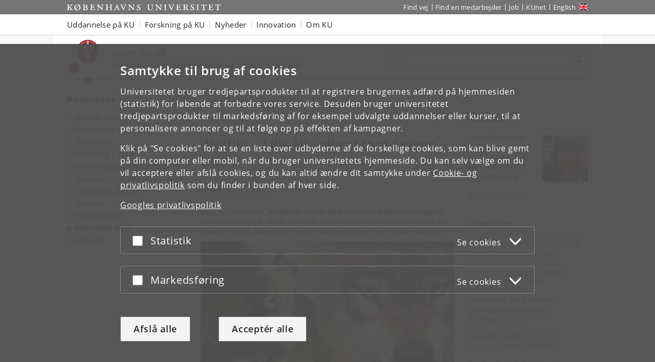

--- FILE ---
content_type: text/html; charset=utf-8
request_url: https://navn.ku.dk/maanedens_navn/wulfila/
body_size: 14853
content:
<!DOCTYPE html>
<html class="ku-bs theme-hum" lang="da">
<head>
  <meta content="IE=edge" http-equiv="X-UA-Compatible">

  <meta content="width=device-width, initial-scale=1.0" name="viewport">
  <title>Wulfila – Lille Ulv eller Store Stygge Ulv? – Københavns Universitet</title>

<script>
window.dataLayer = window.dataLayer || [];

function gtag() {
    dataLayer.push(arguments);
}

gtag('consent',
    'default', {
        'ad_storage': 'denied',
        'ad_user_data': 'denied',
        'ad_personalization': 'denied',
        'analytics_storage': 'denied',
        'wait_for_update': 1500
    }
);
</script>


  <!-- jQuery 3.1.0 -->
  <script src="https://cms.ku.dk/jquery/jquery.min.js" type="text/javascript"></script>

  <script src="https://cms.ku.dk/scripts_js/cookies/cookie_filters.js?ku_rollout_2026_01_15"></script>



  <meta content="text/html; charset=utf-8" http-equiv="content-Type">

      <meta content="Afdeling for Navneforskning" name="Author">
    <meta content="Afdeling for Navneforskning" name="Creator">
    <meta content="Afdeling for Navneforskning" name="DC.Creator">
    <meta content="Wulfila er navnet på en biskop fra 300-tallet af gotisk afstamning, som er blevet kendt for sin oversættelse af bibelske tekster fra græsk til gotisk. Navnet har noget med ulve at gøre, men hvilken slags ulv?" name="DC.Description">
    <meta content="text/xhtml" name="DC.Format">
    <meta content="Wulfila – Lille Ulv eller Store Stygge Ulv?" name="DC.Title">
    <meta content="2023-02-01 11:59:28" name="DC.Title.Release">
    <meta content="Wulfila er navnet på en biskop fra 300-tallet af gotisk afstamning, som er blevet kendt for sin oversættelse af bibelske tekster fra græsk til gotisk. Navnet har noget med ulve at gøre, men hvilken slags ulv?" name="Description">
    <meta content="Københavns Universitet, Institut for Nordiske Studier og Sprogvidenskab (NorS)" name="Keywords">
    <meta content="Wulfila – Lille Ulv eller Store Stygge Ulv?" name="Title">
    <meta content="2023-02-01T11:59:28Z" property="article:published_time">
    <meta content="Personnavne" property="article:tag">
    <meta content="Historie" property="article:tag">
    <meta content="Navneforskning" property="article:tag">
    <meta content="Sprog" property="article:tag">
    <meta content="Wulfila er navnet på en biskop fra 300-tallet af gotisk afstamning, som er blevet kendt for sin oversættelse af bibelske tekster fra græsk til gotisk. Navnet har noget med ulve at gøre, men hvilken slags ulv?" property="og:description">
    <meta content="https://navn.ku.dk/maanedens_navn/wulfila/lille-ulv-stygge-ulv-1100x600.jpg/" property="og:image">
    <meta content="Lille ulv og stygge ulv" property="og:image:alt">
    <meta content="600" property="og:image:height">
    <meta content="1100" property="og:image:width">
    <meta content="Wulfila – Lille Ulv eller Store Stygge Ulv?" property="og:title">
    <meta content="article" property="og:type">
    <meta content="https://navn.ku.dk/maanedens_navn/wulfila/" property="og:url">
    <meta content="Københavns Universitet" name="DC.Subject">
    <meta content="Institut for Nordiske Studier og Sprogvidenskab (NorS)" name="DC.Subject">
    <meta content="2023-02-01" name="DC.Date" scheme="ISO8601">
    <meta content="2023-02-01" name="DC.Date.Created" scheme="ISO8601">
    <meta content="2023-02-01" name="DC.Date.Modified" scheme="ISO8601">
    <meta content="da" name="DC.Language" scheme="ISO639-1">
    <meta content="Københavns Universitet" name="DC.Publisher">
    <meta content="Institut for Nordiske Studier og Sprogvidenskab (NorS)" name="DC.Publisher">
    <meta content="index,follow" name="robots">



  <link href="https://navn.ku.dk/maanedens_navn/wulfila/" rel="canonical">

  <link href="https://cdn.jsdelivr.net/gh/ku-kom/bootstrap@ad625490ca3061d33a2f96528e00601e227f5e45/docs/images/favicons/favicon_fa.ico" rel="shortcut icon">

  <!-- Bootstrap core CSS -->
  <link href="https://cdn.jsdelivr.net/gh/ku-kom/bootstrap@ad625490ca3061d33a2f96528e00601e227f5e45/docs/dist/css/bootstrap.min.css" rel="stylesheet">

  <!-- Gridbox styles -->
  <link href="https://cdn.jsdelivr.net/gh/ku-kom/bootstrap@ad625490ca3061d33a2f96528e00601e227f5e45/docs/dist/css/ku-gridboxes.min.css" rel="stylesheet">

  <!-- Specific faculty styles -->
  <link href="https://cdn.jsdelivr.net/gh/ku-kom/bootstrap@ad625490ca3061d33a2f96528e00601e227f5e45/docs/dist/css/faculties/hum.css" rel="stylesheet">

  <!-- Specific doctype styles -->
  <link href="https://cdn.jsdelivr.net/gh/ku-kom/bootstrap@ad625490ca3061d33a2f96528e00601e227f5e45/docs/dist/css/doctypes/nyhed.css" rel="stylesheet">

  <!-- Mobile navigation (jQuery MMenu) -->
  <link href="https://cdn.jsdelivr.net/gh/ku-kom/bootstrap@ad625490ca3061d33a2f96528e00601e227f5e45/docs/assets/css/mmenu/jquery.mmenu.css" rel="stylesheet">

  <!-- Print stylesheet -->
  <link href="https://cdn.jsdelivr.net/gh/ku-kom/bootstrap@ad625490ca3061d33a2f96528e00601e227f5e45/docs/dist/css/print.min.css" media="print" rel="stylesheet">

  <!-- HTML5 shim and Respond.js for IE8 support of HTML5 elements and media queries -->
  <!--[if lt IE 9]>
    <script src="/bootstrap/assets/js/ie8-responsive-file-warning.js"></script>
    <script src="https://oss.maxcdn.com/html5shiv/3.7.3/html5shiv.min.js"></script>
    <script src="https://oss.maxcdn.com/respond/1.4.2/respond.min.js"></script>
  <![endif]-->


  



<script>
    window.dataLayer = window.dataLayer || [];
    window.dataLayer.push({
        'kuInstance': 'hum.piwik.pro',
        'kuSiteID': '70dee7aa-ba5e-4ee6-a0ce-3c5be48a65e9',
        'websiteCategory': 'Ressourcer og faciliteter',
        'proxy': 0,
        'documentType': 'Nyhed',
        'faculty': 'Det Humanistiske Fakultet',
        'webteam': 'SC-KOM [NORS]',
        'language': 'da',
        'parallelityCategory': 'Primært dansk',
        'parallelLink': '2577',
        'subsiteId': '2555',
        'rootDocid': '171640',
    });
</script>




  

  

</head>

<body class="column-layout-standard Nyhed ">
          <script type="text/javascript">
            (function(window, document, dataLayerName, id) {
                // Push a new object to the dataLayer array
                window[dataLayerName] = window[dataLayerName] || [];
                window[dataLayerName].push({
                    start: (new Date).getTime(),
                    event: "stg.start"
                });

                var scripts = document.getElementsByTagName('script')[0],
                    tags = document.createElement('script');

                function stgCreateCookie(name, value, expirationDays) {
                    var expires = "";
                    if (expirationDays) {
                        var date = new Date();
                        date.setTime(date.getTime() + (expirationDays * 24 * 60 * 60 * 1000));
                        expires = "; expires=" + date.toUTCString();
                    }
                    document.cookie = name + "=" + value + expires + "; path=/; Secure";
                }

                var isStgDebug = (window.location.href.match("stg_debug") || document.cookie.match("stg_debug")) && !window.location.href.match("stg_disable_debug");
                stgCreateCookie("stg_debug", isStgDebug ? 1 : "", isStgDebug ? 14 : -1);

                var qP = [];
                if (dataLayerName !== "dataLayer") {
                    qP.push("data_layer_name=" + dataLayerName);
                }
                qP.push("use_secure_cookies");
                if (isStgDebug) {
                    qP.push("stg_debug");
                }
                var qPString = qP.length > 0 ? ("?" + qP.join("&")) : "";

                tags.async = true;
                tags.src = "https://kumain.containers.piwik.pro/" + id + ".js" + qPString;
                scripts.parentNode.insertBefore(tags, scripts);

                !function(a, n, i) {
                    a[n] = a[n] || {};
                    for (var c = 0; c < i.length; c++) {
                        !function(i) {
                            a[n][i] = a[n][i] || {};
                            a[n][i].api = a[n][i].api || function() {
                                var args = [].slice.call(arguments, 0);
                                if (typeof args[0] === "string") {
                                    window[dataLayerName].push({
                                        event: n + "." + i + ":" + args[0],
                                        parameters: [].slice.call(arguments, 1)
                                    });
                                }
                            }
                        }(i[c])
                    }
                }(window, "ppms", ["tm", "cm"]);
            })(window, document, 'dataLayer', 'e7e12bb8-08a8-42a7-97c3-b24e19106e27');
        </script>


  <div id="pagewrapper">

     <nav aria-label="Spring til indhold på siden" class="jumpbox" title="Spring til indhold på siden">
      <ul class="jump">
        <li>
          <a accesskey="1" class="btn" href="#kunav" title="Spring til sidens menu"><span class="glyphicon glyphicon-menu-hamburger"></span><span> Emnenavigation</span></a>
        </li>
        <li>
          <a accesskey="2" class="btn" href="#main-area" title="Spring til indhold på siden"><span class="glyphicon glyphicon-list"></span><span> Indhold</span></a>
        </li>
        <li>
          <a accesskey="3" class="btn" href="#globalfooter" title="Spring til footer links"><span class="glyphicon glyphicon-list"></span><span> Footerlinks</span></a>
        </li>
      </ul>
    </nav>


    <script type="text/javascript">KUCookieFilters.output_popup_placeholder();</script>

    <header>
    <div aria-label="Globale genveje" class="navbar-inverse navbar-static-top ku-topbar" role="navigation">
        <div class="container relative">
            <a class="topbar-logo" href="http://www.ku.dk/" title="Start"><span class="sr-only">Start</span></a>
            <a class="navbar-toggle leftmenu-toggle" href="#mobileleftmenu" id="btn_left" role="button">
                <span class="icon-bar"></span>
                <span class="icon-bar"></span>
                <span class="icon-bar"></span>
                <span class="sr-only">Toggle navigation</span>
            </a>
            <div class="navbar-collapse collapse" id="topbar">
                <nav aria-label="Værktøjsmenu">
                    <ul class="nav navbar-nav navbar-right" id="topbar_menu">
                        <li><a aria-label="Find vej på KU" href="https://findvej.ku.dk">Find vej</a></li>
<li><a aria-label="Find en medarbejder på KU" href="https://om.ku.dk/kontakt/telefonbog/">Find en medarbejder</a></li>
<li><a aria-label="Job og karriere på KU" href="https://jobportal.ku.dk/">Job</a></li>
<li><a aria-label="Indgang til KUnet" href="https://kunet.ku.dk/">KUnet</a></li>
<li class="global-sprog"><a aria-label="Website in English" class="english" href="https://names.ku.dk/" lang="en">English</a></li>
                    </ul>
                </nav>
            </div>
        </div>
    </div>
</header>

<nav aria-label="Global navigation" class="navbar navbar-default navbar-static-top ku-nav" id="kunav">
    <div class="container">
        <div class="navbar-collapse collapse" id="navbar">
            
<ul aria-hidden="false" aria-label="Globale navigationsemner" class="sf-menu nav navbar-nav" id="navbar_menu">
    <li class="dropdown"><a aria-expanded="false" aria-haspopup="true" class="dropdown-toggle" data-toggle="dropdown" href="https://www.ku.dk/uddannelse" role="button">Uddannelse på KU</a>
        <ul aria-hidden="true" class="dropdown-menu">
            <li><a aria-label="Se alle Bacheloruddannelser på Københavns Universitet" href="https://www.ku.dk/studier/bachelor">Bachelor</a></li>
            <li><a aria-label="Se alle Kandidatuddannelser på Københavns Universitet" href="https://www.ku.dk/studier/kandidat">Kandidat</a></li>
            <li><a aria-label="Ph.d.-uddannelse på KU" href="https://phd.ku.dk">Ph.d.-uddannelse</a></li>
            <li><a aria-label="Se mere om efteruddannelse på Københavns Universitet" href="https://efteruddannelse.ku.dk/">Efteruddannelse</a></li>
            <li><a aria-label="Kursuskatalog på KU" href="https://kurser.ku.dk">Kursuskatalog</a></li>
            <li><a aria-label="Information for skoler og gymnasier" href="https://fokus.ku.dk/?utm_source=kuDomain&amp;utm_medium=topMenu&amp;utm_campaign=besoegOsDropdown">For skoler og gymnasier</a></li>
        </ul>
    </li>
    <li class="dropdown"><a aria-expanded="false" aria-haspopup="true" aria-label="Forskning på KU" class="dropdown-toggle" data-toggle="dropdown" href="https://forskning.ku.dk" role="button">Forskning på KU</a>
        <ul aria-hidden="true" class="dropdown-menu">
            <li><a aria-label="Søg efter forskere og publikationer på KU" href="https://forskning.ku.dk/soeg/">Forskere og
                    publikationer</a></li>
            <li><a aria-label="Forskningscentre på Københavns Universitet" href="https://forskning.ku.dk/omraader/centre/">Forskningscentre</a></li>
        </ul>
    </li>
    <li class="dropdown">
        <a aria-expanded="false" aria-haspopup="true" aria-label="Nyheder fra Københavns Universitet" class="dropdown-toggle" data-toggle="dropdown" href="https://nyheder.ku.dk" role="button">Nyheder</a>
        <!--googleoff: all-->
        <ul aria-hidden="true" class="nyheder dropdown-menu">
            
    <li>
        <img alt="Nyt studie: Kræftdiagnose udløser eksistentiel krise og behov for mening " src="https://nyheder.ku.dk/alle_nyheder/2025/10/nyt-studie-kraeftdiagnose-udloeser-eksistentiel-krise-og-behov-for-mening/national-cancer-institute1100x600.jpg?resize=globalmenu">
        <a href="https://nyheder.ku.dk/alle_nyheder/2025/10/nyt-studie-kraeftdiagnose-udloeser-eksistentiel-krise-og-behov-for-mening/">Nyt studie: Kræftdiagnose udløser eksistentiel krise og behov for mening </a>
        <div class="small">31.10.2025</div>
    </li>
    <li>
        <img alt="Rektor: ”Vi vil ruste Danmark til en tidsalder med AI”" src="https://nyheder.ku.dk/alle_nyheder/2025/10/rektor-vi-vil-ruste-danmark-til-en-tidsalder-med-ai/billedinformationer/David_RED_1100x600.jpg?resize=globalmenu">
        <a href="https://nyheder.ku.dk/alle_nyheder/2025/10/rektor-vi-vil-ruste-danmark-til-en-tidsalder-med-ai/">Rektor: ”Vi vil ruste Danmark til en tidsalder med AI”</a>
        <div class="small">31.10.2025</div>
    </li>
    <li>
        <img alt="97 procent af kvinder i Danmark oplever gener i overgangsalderen" src="https://nyheder.ku.dk/alle_nyheder/2025/10/Overgangsalder_1100x600.png?resize=globalmenu">
        <a href="https://nyheder.ku.dk/alle_nyheder/2025/10/97-procent-af-kvinder-i-danmark-oplever-gener-i-overgangsalderen/">97 procent af kvinder i Danmark oplever gener i overgangsalderen</a>
        <div class="small">30.10.2025</div>
    </li>

            <li class="no-track"><a aria-label="Se alle nyheder fra KU" href="https://nyheder.ku.dk/">Alle nyheder</a></li>
            <li class="no-track"><a aria-label="Presseservice på KU" href="https://nyheder.ku.dk/presseservice/">Presseservice</a>
            </li>
        </ul>
        <!--googleon: all-->
    </li>
    <li class="dropdown"><a aria-expanded="false" aria-haspopup="true" aria-label="Innovation med Københavns Universitet" class="dropdown-toggle" data-toggle="dropdown" href="https://innovation.ku.dk/" role="button">Innovation</a></li>
    <li class="dropdown"><a aria-expanded="false" aria-haspopup="true" class="dropdown-toggle" data-toggle="dropdown" href="https://om.ku.dk/" role="button">Om KU</a>
        <ul aria-hidden="true" class="dropdown-menu">
            <li><a aria-label="KU&#39;s strategi" href="https://om.ku.dk/strategi-2030/">Strategi</a></li>
            <li><a aria-label="Tal og fakta fra KU" href="https://om.ku.dk/tal-og-fakta/">Tal og fakta</a></li>
            <li><a aria-label="KU&#39;s profil og historie" href="https://om.ku.dk/profil/">Profil og historie</a></li>
            <li><a aria-label="Samarbejde med KU" href="https://samarbejde.ku.dk/">Samarbejde</a></li>
            <li><a aria-label="Oversigt over KU&#39;s organisation" href="https://om.ku.dk/organisation/">Organisation</a></li>
            <li><a aria-label="Fakulteter på KU" href="https://om.ku.dk/organisation/fakulteter/">Fakulteter</a></li>
            <li><a aria-label="Institutter på KU" href="https://om.ku.dk/organisation/institutter/">Institutter</a></li>
            <li><a aria-label="Museer og attraktioner" href="https://om.ku.dk/besoeg/museer/">Museer og attraktioner</a></li>
            <li><a aria-label="Biblioteker på KU" href="https://kub.ku.dk/">Biblioteker</a></li>
            <li><a aria-label="Offentlige arrangementer på KU" href="https://kalender.ku.dk/">Arrangementer</a></li>
            <li><a aria-label="Alumni på KU" href="https://alumni.ku.dk">Alumni</a></li>
            <li><a aria-label="Kontakt KU" href="https://om.ku.dk/kontakt/">Kontakt</a></li>
        </ul>
    </li>
</ul>
        </div>
    </div>
</nav>



    <main id="content">
      <div class="container ku-branding">
  <div class="row row-equal-height">
    <div class="col-sm-7 ku-branding-line">
      <div class="ku-branding-logo">
        <a aria-label="Københavns Universitet" href="/" title="navn.ku.dk">
          <img alt="Københavns Universitet" class="img-responsive" src="https://cdn.jsdelivr.net/gh/ku-kom/bootstrap@ad625490ca3061d33a2f96528e00601e227f5e45/docs/images/branding/hum.svg">
        </a>
      </div>
      <div class="ku-branding-text">
        <a href="/" tabindex="-1">
            <div class="ku-branding-text-major">navn.ku.dk</div>
            <div class="ku-branding-text-sub">Institut for Nordiske Studier og Sprogvidenskab</div>
        </a>
      </div>
    </div>
    <div class="col-sm-5 search-area">
      <form action="" aria-label="Formular til søgning" class="navbar-form navbar-right search_form search_reset global-search" method="GET" name="">
                <div class="input-group">
                    <input aria-label="Inputfelt til søgeord" class="form-control global-search-query" placeholder="Søg..." type="text">
                    <div class="input-group-btn btn-global-search">
                        <button aria-label="Søg" class="btn btn-default global-search-submit" type="submit"><span aria-hidden="true" class="glyphicon glyphicon-search"></span></button>
                    </div>
                </div>
            </form>
    </div>
  </div>
</div>


      <div class="container main-area" id="main-area">
        <div class="row">
          <!-- Content with right menu -->
<div class="col-sm-4 col-md-3 ku-leftmenu">
  <div class="navmenu navmenu-default navmenu-fixed-left offcanvas-sm" id="leftmenu_container">
  <div class="ku-navbar-header">
    <h2><a aria-label="Forside: navn.ku.dk" href="/">navn.ku.dk</a></h2>
  </div>
  <nav aria-label="Venstremenu">
  <ul class="nav" id="leftmenu">
    <li class="">
      
<a href="/hvaderetnavn/">Hvad er et navn?</a>

    </li>
    <li class="">
      
<a href="/personnavne/">Personnavne</a>

    </li>
    <li class="">
      
<a href="/stednavne/">Stednavne</a>

    </li>
    <li class="">
      
<a href="/forskning_i_navne/">Forskning i navne</a>

    </li>
    <li class="">
      
<a href="/navne-og-slaegtsforskning/">Navne og slægtsforskning</a>

    </li>
    <li class="">
      
<a href="/databaser/">Databaser med navne</a>

    </li>
    <li class="">
      
<a href="/sos/">Spørgsmål og svar</a>

    </li>
    <li class="">
      
<a href="/sitemap/">Sitemap</a>

    </li>
    <li class="">
      
<a href="/nyt-om-navne/">Nyt om navne</a>

    </li>
    <li class="active">
      
<a aria-current="page" href="/maanedens_navn/">Månedens navn</a>

    </li>
    <li class="">
      
<a href="/kontakt/">Kontakt</a>

    </li>
  </ul>
</nav>
</div>

</div>
<div class="col-xs-12 col-sm-8 col-md-6 main-content">

      
<div class="breadcrumbs">

    <ul class="breadcrumb">
        <li>
            <a aria-label="Brødkrumme: navn.ku.dk" href="/">
                navn.ku.dk
            </a>
        </li>
        <li><a href="/maanedens_navn/" title="Månedens navn">Månedens navn</a></li>
        <li class="active">Wulfila – Lille Ulv el...</li>
    </ul>	    


</div>






    <div class="nyhedsdato">
        1. februar 2023
    </div>

    <h1 class="title">Wulfila – Lille Ulv eller Store Stygge Ulv?</h1>


    <div class="tags-top">
        <div class="taglist">
    <ul class="tags">
        <li>
            <a href="https://nyheder.ku.dk/tag/?tag=Historie" onclick="_gaq.push(
                    [&#39;mainTracker._trackEvent&#39;,
                    &#39;Dokumenttags&#39;,
                    &#39;klik-top&#39;,
                    &#39;Historie&#39;]);">
                Historie
            </a>
        </li>
        <li>
            <a href="https://nyheder.ku.dk/tag/?tag=Sprog" onclick="_gaq.push(
                    [&#39;mainTracker._trackEvent&#39;,
                    &#39;Dokumenttags&#39;,
                    &#39;klik-top&#39;,
                    &#39;Sprog&#39;]);">
                Sprog
            </a>
        </li>
    </ul>
</div>



    </div>

    <div class="manchet">
        <span>Månedens navn</span>
        <p>Wulfila er navnet på en biskop fra 300-tallet af gotisk afstamning, som er blevet kendt for sin oversættelse af bibelske tekster fra græsk til gotisk. Navnet har noget med ulve at gøre, men hvilken slags ulv?
</p>
    </div>


<p><img alt="" class="img-default" decorative="true" src="/maanedens_navn/wulfila/lille-ulv-stygge-ulv.jpg"><br>Da <a href="https://da.wikipedia.org/wiki/Wulfila" title="Om Wulfila på Wikipedia">biskop Wulfila (ca. 310-383)</a> lavede sin oversættelse til brug for missionsvirksomhed blandt goterne – som på det tidspunkt holdt tll omkring Donaus udmunding i Sortehavet – havde de ikke en skriftlig tradition, og han måtte til oversættelsen danne en ny skrift, et gotisk alfabet. Det alfabet brugte han til at udfærdige det, som vi kender som Wulfilas bibel, og en senere udgave af den, <a href="https://da.wikipedia.org/wiki/Codex_Argenteus" title="Om sølvbibelen på Wikipedia">den berømte sølvbibel</a>, findes på Universitetsbiblioteket i Uppsala.</p>
<p>Wulfilas bibel udgør en af de tidligste kilder med længere sammenhængende tekst, som vi har til de germanske sprog, og i dette tilfælde gotisk, et nu uddødt østgermansk sprog. Den er dermed en uvurderlig kilde til de germanske sprogs historie.</p>
<figure class="image img-default"><img alt="Wulfilas bibel" class="" src="/maanedens_navn/wulfila/477px-Wulfila_bibel.jpg">
<figcaption>Side fra Sølvbiblen, eller <em>Codex Argenteus</em>, en luksuriøs kopi fra 500-tallet af Wulfilas originale bibel fra 300-tallet. Det anvendte alfabet er Wulfilas eget gotiske alfabet, udviklet med det græske alfabet som forbillede. <a href="https://fr.wikipedia.org/wiki/Fichier:Wulfila_bibel.jpg" title="Sølvbiblen">Billede fra Wikipedia</a></figcaption>
</figure>
<h2>Men hvad med goteren Wulfilas eget navn?</h2>
<p>Suffikset <em>-ila</em> i navnet <em>Wulfila</em> er en suffiks-type (bindevokal, -<em>l-</em> og en bøjningsendelse) som i de indoeuropæiske sprog danner en afledning, der er mest kendt som diminutiv. I forbindelse med navne tænker man da på en hypokoristisk funktion, et kælenavn. Derfor kan man se navnet <em>Wulfila</em> i parentes forklaret som &#39;Little Wolf&#39;/ Lille Ulv.</p>
<p>En stor del af germanske personnavne, som vi kender dem fra de første århundreder af vor tidsregning, er sammensat af to led, og hvert af de to led skulle betegne noget, som på det tidspunkt blev betragtet som godt. Sådanne plus-ord blev – især for drenge – fortrinsvis hentet fra områderne krig/kamp, våben, styrke og magt, men visse dyrebetegnelser (zoonymer) kunne også bruges, hvis dyrene var bjørn, ørn eller andre dyr, der blev tillagt overlegenhed, f.eks. <em>ulv</em>.</p>
<p>Det kan ses, at nogle folkegrupper har haft præferencer – måske bare mode – i særlige navneled. Man må f.eks. regne med en <a href="https://da.wikipedia.org/wiki/Langobarder" title="Om langobarder på Wikipedia">langobardisk</a> afstamning, når en person bærer et navn, der som andet led har -<em>(o)ald</em> eller -<em>bald</em>, et led der kommer af det germanske ord <em>wald</em>, &#39;vold, magt&#39;. I Italien blev de navne, med en <em>-i-</em>endelse, til familienavne. De mest kendte er nok <em>Garibaldi</em> og <em>Vivaldi</em>, men der er mange flere.</p>
<p>I en lignende navnetype, som blev populær, er det andet led erstattet af et afledningssuffiks, der betegnede et tilhørsforhold til første led. Romerne brugte gerne suffikset <em>-ulus/-a</em> (ældre <em>-ol-</em>) for at aflede et substantiv af et andet substantiv. I navne ses det ikke så hyppigt, men det findes fra ældre tid. Man kan f.eks. tænke på <em>Rom-ulus</em>; i graffiti fra Pompei nævnes også som pigenavn <em>Romula</em>. En <em>Procolus</em> var engang på valg til bystyret i Pompei ifølge en af disse graffiti. Betydningen af <em>procer</em> kan nærmest bestemmes som &#39;højtstående person, prins&#39;, men det skal siges at ordet kun er fundet i andre bøjningsformer i de latinske kilder.</p>
<figure class="image img-default"><img alt="Fuglemotiv med maske" class="" src="/maanedens_navn/wulfila/jysk-fugl-med-maske.jpg">
<figcaption>Dyremotiver er ikke kun hyppigt forekommende i den germanske jernalders personnavne, men optræder også hyppigt i kunsten. <a href="https://onomajournal.org/wp-content/uploads/2021/08/Onoma-55-1.04-Albris-final-web-August.pdf" title="Til pdf af artiklen">Sofie Laurine Albris har skrevet om de mulige forbindelser i en artikel fra 2020</a>, hvorfra også dette eksempel på et fuglemotiv med indlagt menneskemaske fra 6-700-tallet stammer. Foto af Søren Greve, Nationalmuseet, licens CC-BY-SA.</figcaption>
</figure>
<h2>Ikke så nuttet</h2>
<p>De flittigste brugere af dette suffiks i navne var goterne, og i de germanske navne var bindevokalen ikke <em>-u-</em> men <em>-i-</em>. Suffikset <em>-ila/-o</em> knyttedes til de førsteled, der blev brugt i de sammensatte navne – altså førsteled om kamp, våben, styrke og farlige dyr – og navnet skabte på den måde forbindelse til et respektindgydende ord for magt. Substantiver med <em>-il-/-ul-</em>suffikser kaldes traditionelt diminutiver, men der var ikke tilsigtet en formindskelse – en diminuering – i navnene.</p>
<p>De navngivne mænd skulle ikke anses for små og søde. Det kan måske gå at tænke på <em>Wulf-ila</em> som &#39;ulveunge&#39;; det ligger lidt sværere at se det kære i navne som <em>Badv-ila</em>, når <em>badv-</em> har betydningen &#39;kamp, drab&#39; (i angelsaksisk også oversat til &#39;slaughter, cruelty&#39;).</p>
<p>Navnene skulle sige, at mændene var, om ikke stygge, så repræsentanter for kraft og styrke.</p>
<p>Association til betydningen af de germanske navnekomponenter forsvandt dog allerede, mens <em>-ila</em>-navnene var almindelige. Suffikstypen blev bare til en typisk navnedannelse, især i gotisk men også i germansk navnekultur som helhed. <em>-ila</em>-endelsen kendetegnede et ord som et navn.</p>
<h2>Gotiserede hunnere</h2>
<p>Sidst i 300-tallet pressede <a href="https://da.wikipedia.org/wiki/Hunnere" title="Om hunnerne på Wikipedia">hunnerne</a> sig ind på goterne i området nord-øst for Sortehavet. Professor Omeljan Pritsak giver i <a href="https://www.academia.edu/36970530/Omelian_on_hunnic_names" title="Artiklen på academia.edu">en artikel om hunnisk sprog</a> et eksempel på en gotisk omdannelse af et navn, så det passede med forestillingerne om et mandsnavn: <a href="https://da.wikipedia.org/wiki/Attila" title="Om Attila på Wikipedia">Hunnerkongen Attila</a>s onkel, fra hvem han midt i 400-tallet overtog førerskabet af hunnerne, bar – med nogen sandsynlighed – egentlig et navn, der udtaltes <em>Ruga</em> eller <em>Roua</em>. I de latinske og græske kilder fra 5. og 6. årh. kan han med hankønsendelse skrives <em>Roas</em> eller <em>Rougas</em> – men også <em>Rugila</em>. Pritsak regner tilføjelsen af <em>-ila</em> for en &#39;gotisering&#39;.</p>
<p>Navnet <em>Attila</em>, som ellers på overfladen har samme endelse, forklarer Pritsak til gengæld ikke som gotiseret, men som en &#39;hunnisk&#39; (Donau-bulgarsk) udvikling af de to led <em>es</em> + <em>til</em> &lt; <em>attil</em> med betydning af &#39;universel hersker&#39;.</p>
<p>Den gotiske udgave af navnet som <em>Rugila</em> må være fra før Rugilas død 430 og før den gotiske tilvandring til Romerriget i 370&#39;erne. De skriftlige kilder er fra mellem år 440 (Socrates) og 551 (Jordanes).</p>
<h2>Kønsforvirring i Italien</h2>
<p>Med navnet <em>Rugila</em>, og selvfølgelig ikke mindst navnet <em>Wulfila</em>, kan goternes brug af suffikset <em>-ila/-ilo</em> dateres tilbage til før goterne for alvor etablerede sig inden for romerriget, men fra <a href="https://da.wikipedia.org/wiki/Ostrogoterne" title="Om Ostrogoterne på Wikipedia">perioden med gotisk herredømme i Italien</a> (fra omkr. år 490 til 553) viser det sig virkelig, hvor almindelig navnetypen har været. I den tid er det skønnet, at befolkningen på sit højeste har andraget ca. 100.000 personer af gotisk herkomst, men udaf ca. 250 registrede gotiske/germanske navne kan der tælles 50 med en <em>-ila/-ilo</em> endelse.</p>
<figure class="image img-default"><img alt="Gotiske folkevandringer" class="" src="/maanedens_navn/wulfila/gotiske-migrationer.png">
<figcaption>Hvor goterne oprindeligt kom fra, er stærkt omstridt, og det er usikkert, i hvilken grad de opretholdt en særskilt gotisk identitet efter at være indvandret i det romerske rige og senere have etableret de visigotiske (lilla) og ostrogotiske (blå) kongedømmer i perioden fra ca. år 400-700. Dette kort fremstiller opfattelsen fra et tysk historisk atlas fra 1985 – hvor goterne formodes oprindeligt at stamme fra Skandinavien. <a href="https://commons.wikimedia.org/wiki/File:Gothic_Kingdoms.png" title="Til billedet på Wikipedia">Billede fra Wikipedia</a></figcaption>
</figure>
<p>I det gotiske sprog er <em>-ila</em> hankøn og <em>-ilo</em> hunkøn. Det er den omvendte anvendelse af endelser, der betegner køn, i forhold til det senlatin, der taltes i Italien, og det kan have været noget problematisk i den periode omkring år 500, hvor goterne var talrige i det vestromerske rige. Der ses også hyppigt ombytninger, hvor et germansk navn med <em>o</em>-endelse tydeligt må være navnet på en mandsperson og vice versa. Imidlertid hjælper navnetypen til at se, hvem der har et romersk, og hvem der har et germansk navn, f.eks. ved <a href="https://www.academia.edu/716020/i_nomi_degli_Ostrogoti" title="Til artikel på academia.edu">et noteret ægteskab i år 523</a> mellem <em>Procula</em> og <em>Brandila</em>. (Forleddet <em>Brand</em> betyder &#39;skarpt skær&#39;, især i forbindelse med æg på våben).</p>
<p>Efter at goterne blev sat fra magten, var der stadig gotisktalende personer tilbage, men <em>ila</em>-navnene levede ikke videre i Italien på samme måde som de langobardiske navne. Til gengæld rykkede navnetraditionen nord på og ses hyppigt i germansksproget område nord for Alperne.</p>
<h2>Ikke for alvor slået igennem i Tyskland og England</h2>
<p>Professor Ernst Wilhelm Förstemann har i sin <em>Altdeutsches Namenbuch</em> fra 1856 optalt, hvor mange navne med endelsen <em>-ila/o</em>, han anfører, nemlig 498 plus et par tvivlsomme – og så 165 med endelsen <em>-ilan</em>, hvor <em>-n</em> er tilføjet suffikset. Antallet er samlet fra 300- til 1000-tallet, men med få repræsentanter fra de tidligste og seneste århundreder. Tyngdepunktet ligger fra 700–900-tallet, og man må også tage i betragtning, at der har været flest skriftlige kilder fra den periode, f.eks. klostrenes fortegnelser over bl.a. gaver. Navneforekomsterne må fortrinsvis dreje sig om det højtyske område, for fra samme periode kommer Wilhel Schlaug i <em>Die Altsächsischen Personennamen vor dem Jahre 1000</em> fra 1962 kun frem til 15 navne.</p>
<p>Navnetypen kom åbenbart ikke med til England sammen med anglere og saxere m.fl.; man finder i hvert fald ingen eksempler i de angelsaksiske kilder – ud over <a href="https://www.isof.se/download/18.7854edc917c1170935619ca3/1633884603245/urnordiska-personnamn.pdf" title="Til Lexicon över Urnordiska Personnamn">en rekonstruktion af Lena Peterson</a> af navnet <em>Hrædel</em> i Beowulf-kvadet, som hun rekonstruerer til *<em>Hróþila</em>. Og her skal man endda huske på, at Beowulf-kvadets handling udspiller sig i det nuværende Danmark, ikke i England.</p>
<h2>Tilbage til runeindskrifterne</h2>
<p>Typen findes heller ikke blandt de skandinaviske navne, som kendes fra oldnordiske tekster, men i ældre runeindskrifter finder vi dem: Ældst i Danmark er <em>Harkilaz</em> fra Nydamfundet, dateret til ca. år 300. <em>Frohila</em> og <em>Niuwila</em> kendes begge fra brakteater, <em>Wiwila</em> på en fjeldside er fra Veblungsnes i Norge, og <em>Mrla</em>, der menes at stå for <em>Merila</em>, er fra et fund på Gotland. De sidstnævnte fire runenavne dateres til perioden fra midten af 400-tallet til midten af 500-tallet.</p>
<figure class="image img-default"><img alt="Indskrift på fjeldside" class="" src="/maanedens_navn/wulfila/Wivila-paa-fjeldside.jpg">
<figcaption>Foto fra 1935 af de retoucherede runer på fjeldsiden i norske Veblungsnes. Runerne læses <strong>eirilaR wiwila</strong>. <span style="font-size: 0.92em; letter-spacing: 0.3px;">Førsteleddet <em>Wiw</em>- er der ikke en sikker forklaring på; måske rovfuglen glente. Det tilsvarende langobardiske navn er så Wiwald. <em>Eirilaz</em> er den titel, vi nu kender som &#39;jarl&#39;. </span></figcaption>
</figure>
<p>Disse personer og deres navne er ikke blevet kendte i eftertiden. Der kan have været flere med et <em>-ila</em>-navn på dansk område i det første årtusinde, men de har ikke fået derers navne gengivet med runer.</p>
<p>Udviklingen af suffikset <em>-ila</em> i substantiver ses at føre til endelsen <em>-el</em>, jfr. f.eks. runeindskrifter med <em>mistil</em> &lt; <em>mistel(ten)</em> som på <a href="https://da.wikipedia.org/wiki/Runestenen_G%C3%B8rlev_1" title="Om Gørlev-stenen på Wikipedia">Gørlev-stenen</a>, og det samme er sket i personnavne, der har levet videre i Tyskland. I den førnævnte <em>Altdeutsches Namenbuch</em>  er der oplistet gamle germanske navne, der er fortsat som familienavne i ny-højtysk. Her kan man bl.a. finde <em>Brandel</em>.</p>
<p>Og hvor det ikke lykkedes <em>-ila/-ilo</em> navnene at sprede sig til den angelsaksiske verden i den tidlige middelalder, kan et navn som <em>Brandel</em> til gengæld tjene som eksempel på hvordan et sådant navn kan sprede sig med moderne international handel. Stifteren bag den biomedicinske udstyrsfabrikant <em>Brandel</em> er så sandsynligvis af tysk afstamning.</p>
<figure class="image img-default"><img alt="Brandel worldwide" class="" src="/maanedens_navn/wulfila/Brandel-worldwide.gif">
<figcaption>&quot;<span style="font-size: 0.92em; letter-spacing: 0.3px;">If your country or region is not shown, please contact </span><strong style="font-size: 0.92em; letter-spacing: 0.3px;">Brandel</strong><span style="font-size: 0.92em; letter-spacing: 0.3px;"> directly&quot;.</span></figcaption>
</figure>
<p><em>Kirsten Persson</em></p>




    <h2 class="deloverskrift">Emner</h2>
    <div class="tags-bottom">
        <div class="taglist">
    <ul class="tags">
        <li>
            <a href="https://nyheder.ku.dk/tag/?tag=Historie" onclick="_gaq.push(
                    [&#39;mainTracker._trackEvent&#39;,
                    &#39;Dokumenttags&#39;,
                    &#39;klik-bund&#39;,
                    &#39;Historie&#39;]);">
                Historie
            </a>
        </li>
        <li>
            <a href="https://nyheder.ku.dk/tag/?tag=Sprog" onclick="_gaq.push(
                    [&#39;mainTracker._trackEvent&#39;,
                    &#39;Dokumenttags&#39;,
                    &#39;klik-bund&#39;,
                    &#39;Sprog&#39;]);">
                Sprog
            </a>
        </li>
    </ul>
</div>



    </div>






</div>
<div class="col-xs-12 col-sm-8 col-md-3 right-side">

  
    
    
        
	<div class="rightbox-normal  panel panel-default" id="contact-box">
			<div class="panel-heading">	
	  <h2 class="panel-title">Kontakt</h2>
			</div>
			<div class="panel-body">
	  <p><img alt="Portrætfoto" class="img-right" src="/maanedens_navn/stig/Kirsten-Persson-90px.jpg" style="float: right;">Kirsten Persson er cand.mag. i indoeuropæisk og tilknyttet Arkiv for Navneforskning</p>
<p><a href="mailto:skovdal@yahoo.dk">skovdal@yahoo.dk</a></p>

			</div>
	</div>


        <div class="rightbox-normal freetext panel panel-default">
    <div class="panel-heading">
        <h2 class="panel-title">Litteratur</h2>
    </div>
    <div class="panel-body">
        <p>Sofie Laurine Albris: <a href="https://doi.org/10.34158/ONOMA.55/2020/5" title="Til artiklen i pdf-format">Animal art and personal names in Iron Age Scandinavia: Different media – corresponding cultural codes?</a> Onoma 55, 77–97. 2020.  </p>
<p>Förstemann, Ernst Wilhelm: <a href="https://www.digitale-sammlungen.de/de/view/bsb11069103?page=2" title="Til publikation">Altdeutsches Namenbuch</a>. Nordhausen 1856</p>
<p>Nicoletta Onesti: <a href="https://www.academia.edu/716020/i_nomi_degli_Ostrogoti" title="Til academia.edu">I nomi degli Ostrogoti</a>. Firenze, FUP 2007.</p>
<p>Omeljan Pritsak: <a href="https://www.academia.edu/36970530/Omelian_on_hunnic_names" title="Til artiklen på academia.edu">The Hunnic Language of the Attila Clan</a>. Harvard Ukrainian Studies vol. VI no. 4, December 1982.</p>
<p>Lena Pettersson: <a href="https://www.isof.se/lar-dig-mer/publikationer/publikationer/2004-10-10-lexikon-over-urnordiska-personnamn" title="Til pdf">Lexicon över urnordiska personnamn</a>. Namn i Beowulf. Netpublikation 2004<br><br></p>

    </div>
</div>







</div>

        </div>
      </div>

      <div class="container local-footer">
  <hr>
  <div class="row">
    <div class="col-xs-12 col-sm-6 footer-address">
	    <address>
            <a aria-label="Enhed: Institut for Nordiske Studier og Sprogvidenskab (NorS)" href="https://nors.ku.dk/">Institut for Nordiske Studier og Sprogvidenskab (NorS)</a><br>
            <a aria-label="Københavns Universitet hovedside" href="http://www.ku.dk/">
              Københavns Universitet
            </a><br>
            Emil Holms Kanal 2<br>2300 København S
        <br>
	    </address>
    </div>
    <div class="col-xs-12 col-sm-6 footer-data">
        Kontakt:
	    <address>
            Afdeling for Navneforskning<br>
            
<a aria-label="Kontakt: navneforskning@hum.ku.dk" href="#" onclick="this.href= &#39;mai&#39; + &#39;lto:&#39; + &#39;navneforskning&#39; + &#39;@&#39; + &#39;hum.ku.dk&#39; ; return true;">navneforskning<!-- @@@ -->@<!-- @@@ -->hum<!-- nospam -->.<!-- nomorespam -->ku<!-- nospam -->.<!-- nomorespam -->dk</a><br>
        </address>
    </div>
  </div>
</div>


    </main>

    
<nav aria-label="Mobilnavigation" id="mobileleftmenu">
    <ul id="mmenu">
        <li id="mmenu-placeholder"></li>
    </ul>
</nav>



    <footer>
      <div class="container-fluid" id="globalfooter">
        <div class="container">
  <div aria-label="Footer navigation" class="row footercontent clearfix" role="navigation">
    <div class="col-xs-3 footercolumn">
      <h2 class="footer-heading" data-heading="toggle">Københavns Universitet</h2>
      <ul class="footerlinks">
        <li><a aria-label="KU&#39;s Ledelse" href="https://om.ku.dk/ledelse-strategi/">Ledelse</a></li>
        <li><a aria-label="KU&#39;s Administration" href="https://om.ku.dk/organisation/administration/">Administration</a></li>
        <li><a aria-label="KU&#39;s Fakulteter" href="https://om.ku.dk/organisation/fakulteter/">Fakulteter</a></li>
        <li><a aria-label="KU&#39;s Institutter" href="https://om.ku.dk/organisation/institutter/">Institutter</a></li>
        <li><a aria-label="KU&#39;s Forskningscentre" href="https://forskning.ku.dk/omraader/centre/">Forskningscentre</a></li>
        <li><a aria-label="KU&#39;s Dyrehospitaler" href="https://vetschool.ku.dk/om/VetOmDyrehospitaler/">Dyrehospitaler</a></li>
        <li><a aria-label="KU Tandlægeskolen" href="https://tandlægeskolen.ku.dk/">Tandlægeskolen</a></li>
        <li><a aria-label="KU&#39;s Biblioteker" href="https://kub.ku.dk/">Biblioteker</a></li>
        <li><a aria-label="Museer og attraktioner" href="https://om.ku.dk/besoeg/museer/">Museer og attraktioner</a></li>
      </ul>
    </div>
    <div class="col-xs-3 footercolumn">
      <h2 class="footer-heading" data-heading="toggle">Kontakt</h2>
      <ul class="footerlinks">
        <li><a aria-label="Find vej på KU" href="https://findvej.ku.dk/">Find vej</a></li>
        <li><a aria-label="Find en medarbejder på KU" href="https://om.ku.dk/kontakt/telefonbog/">Find en medarbejder</a></li>
        <li><a aria-label="Kontakt KU, Københavns Universitet" href="https://om.ku.dk/kontakt/">Kontakt KU</a></li>
      </ul>
      <h2 class="footer-heading" data-heading="toggle">Services</h2>
      <ul class="footerlinks">
        <li><a aria-label="KU Presseservice" href="https://nyheder.ku.dk/presseservice/">Presseservice</a></li>
        <li><a aria-label="KU&#39;s Designguide" href="https://designguide.ku.dk">Designguide</a></li>
        <li><a aria-label="KU&#39;s Merchandise" href="http://ku-shop.dk">Merchandise</a></li>
        <li><a aria-label="KU&#39;s IT-support" href="https://om.ku.dk/organisation/administration/it/">IT-support</a></li>
        <li><a aria-label="Info til leverandører" href="https://om.ku.dk/kontakt/til-leverandoerer/">Til leverandører</a></li>
      </ul>
    </div>
    <div class="col-xs-3 footercolumn">
      <h2 class="footer-heading" data-heading="toggle">For studerende og ansatte</h2>
      <ul class="footerlinks">
        <li><a aria-label="KU&#39;s intranet KUnet" class="padlock" href="https://kunet.ku.dk">KUnet</a>
          <span aria-hidden="true" class="icon icon-padlock"></span>
        </li>
      </ul>
      <h2 class="footer-heading" data-heading="toggle">Job og karriere</h2>
      <ul class="footerlinks">
        <li><a aria-label="Ledige stillinger på KU" href="https://jobportal.ku.dk/">Ledige stillinger</a></li>
        <li><a aria-label="KU Jobbank for studerende" href="https://ucph.jobteaser.com">Jobbank for studerende</a></li>
        <li><a aria-label="KU Alumne" href="https://alumni.ku.dk">Alumne</a></li>
      </ul>
      <h2 class="footer-heading" data-heading="toggle">Nødsituationer</h2>
      <ul class="footerlinks">
        <li><a aria-label="KU&#39;s sikkerhedsberedskab" href="https://akut.ku.dk">KU&#39;s sikkerhedsberedskab</a></li>
      </ul>
    </div>
    <div class="col-xs-3 footercolumn">
      <h2 class="footer-heading" data-heading="toggle">Web</h2>
      <ul class="footerlinks">
        <li><a aria-label="Info om websitet" href="https://om.ku.dk/om-webstedet/">Om websitet</a></li>
        <li><a aria-label="KU cookies og privatlivspolitik" href="https://om.ku.dk/om-webstedet/cookie-og-privatlivspolitik/">Cookies og
            privatlivspolitik</a></li>
        <li><a aria-label="KU&#39;s Tilgængelighedserklæring" href="https://www.ku.dk/was">Tilgængelighedserklæring</a></li>
        <li><a aria-label="KU Informationssikkerhed" href="https://informationssikkerhed.ku.dk">Informationssikkerhed</a></li>
        <!-- <li><a href="https://om.ku.dk/indeks/" aria-label="KU A-Å-indeks">A-Å-indeks</a></li> -->
      </ul>
      <div class="social-items">
        <h2 class="footer-heading" data-heading="open">Mød KU på</h2>
        <div class="social-item">
          <a aria-label="KU på Facebook" class="social-icon" href="https://www.facebook.com/universitet" rel="noopener" target="_blank"><span aria-hidden="true" class="icon icon-facebook"></span></a>
        </div>
        <div class="social-item">
          <a aria-label="KU på LinkedIn" class="social-icon" href="https://www.linkedin.com/school/university-of-copenhagen/" rel="noopener" target="_blank"><span aria-hidden="true" class="icon icon-linkedin"></span></a>
        </div>
        <div class="social-item">
          <a aria-label="KU på Instagram" class="social-icon" href="https://www.instagram.com/university_of_copenhagen/" rel="noopener" target="_blank"><span aria-hidden="true" class="icon icon-instagram"></span></a>
        </div>
        <div class="social-item">
          <a aria-label="KU på X" class="social-icon" href="https://twitter.com/koebenhavns_uni" rel="noopener" target="_blank"><span aria-hidden="true" class="icon icon-twitter"></span></a>
        </div>
        <div class="social-item">
          <a aria-label="KU på YouTube" class="social-icon" href="https://www.youtube.com/user/CopenhagenUniversity" rel="noopener" target="_blank"><span aria-hidden="true" class="icon icon-youtube"></span></a>
        </div>
        <div class="social-item">
          <a aria-label="KU Videoportal" class="social-icon" href="https://video.ku.dk" rel="noopener" target="_blank"><span aria-hidden="true" class="icon icon-video"></span></a>
        </div>
        <div class="social-item">
          <a aria-label="KU på Futurity" class="social-icon" href="https://www.futurity.org/university/university-of-copenhagen/" rel="noopener" target="_blank"><span aria-hidden="true" class="icon icon-futurity"></span></a>
        </div>
        <div class="social-item">
          <a aria-label="KU på The Conversation" class="social-icon" href="https://theconversation.com/institutions/university-of-copenhagen-1186" rel="noopener" target="_blank"><span aria-hidden="true" class="icon icon-conversation"></span></a>
        </div>
        <div class="social-item">
          <a aria-label="KU på Coursera" class="social-icon" href="https://www.coursera.org/ucph" rel="noopener" target="_blank"><span aria-hidden="true" class="icon icon-coursera"></span></a>
        </div>
        <div class="social-item">
          <a aria-label="Nyheder RSS" class="social-icon" href="https://nyheder.ku.dk/rss/" rel="noopener" target="_blank"><span aria-hidden="true" class="icon icon-rss"></span></a>
        </div>
      </div>
    </div>
  </div>
</div>
<div class="scrolltop fade" id="scrolltop" tabindex="0" title="Til toppen (tast Enter)"><span aria-hidden="true" class="glyphicon-menu-up"></span></div>
      </div>
    </footer>

    <script>
      var pageTitle = "Wulfila &#8211; Lille Ulv eller Store Stygge Ulv?";

      // Set screen reader tooltip
      $(document).ready(function() {
        var toggleText = "Fold tekst ind eller ud";
        $("span.bootstrap-collapsible-toggle-text").text(toggleText);
      });
    </script>
    <script src="https://cdn.jsdelivr.net/gh/ku-kom/bootstrap@ad625490ca3061d33a2f96528e00601e227f5e45/docs/dist/js/bootstrap.min.js"></script>

    <script type="text/javascript"><!--
(function() {
    if (!window.searchEngines) {
        window.searchEngines = [{"id":"allKU","label":"Hele KU","querykey":"q","url":"https://soeg.ku.dk"},{"id":"news","label":"Nyheder","param":{"doctype":"Nyhed","obvius_mode":"search","path":"/fa-sites/nyhedssites/nyheder/alle_nyheder/"},"querykey":"query","url":"https://nyheder.ku.dk"},{"id":"studies","label":"Studier","param":{"gcse":"014167723083474301078:sxgnobjpld4"},"querykey":"q","url":"https://studier.ku.dk/soeg/"},{"id":"scientists","label":"Forskere","param":{"pure":"da/persons/search.html"},"querykey":"search","url":"https://forskning.ku.dk/soeg/result/"},{"id":"publications","label":"Publikationer","param":{"pure":"da/publications/search.html"},"querykey":"search","url":"https://forskning.ku.dk/soeg/result/"},{"id":"job","label":"Job","method":"POST","querykey":"pxs_search","url":"https://jobportal.ku.dk/alle-opslag/"}];
    };
})();
//--></script>

    <script src="https://cdn.jsdelivr.net/gh/ku-kom/bootstrap@ad625490ca3061d33a2f96528e00601e227f5e45/docs/assets/js/ku-global-search/search.js"></script>

    
    <script>
    // Setting current DocID as a global variable
    var DOC_ID = 4421139;
</script>
<script src="https://cms.ku.dk/scripts_js/mmenu.js"></script>
<script src="https://cms.ku.dk/scripts_js/ku-mmenu.js"></script>
<script async="async" defer="defer" src="https://cdn.jsdelivr.net/gh/ku-kom/bootstrap@ad625490ca3061d33a2f96528e00601e227f5e45/docs/assets/js/mmenu/hammer.min.js"></script>


    <script src="https://cms.ku.dk/scripts_js/accordions.js?ku_rollout_2026_01_15"></script>

    


  </div>

  

  <script src="https://cms.ku.dk/scripts_js/cookies/cookiedata.js?ku_rollout_2026_01_15"></script>
<script type="text/javascript">KUCookieFilters.init(".ku.dk")</script>
<script src="https://cms.ku.dk/scripts_js/cookies/ccc.js?ku_rollout_2026_01_15"></script>


</body>

</html>